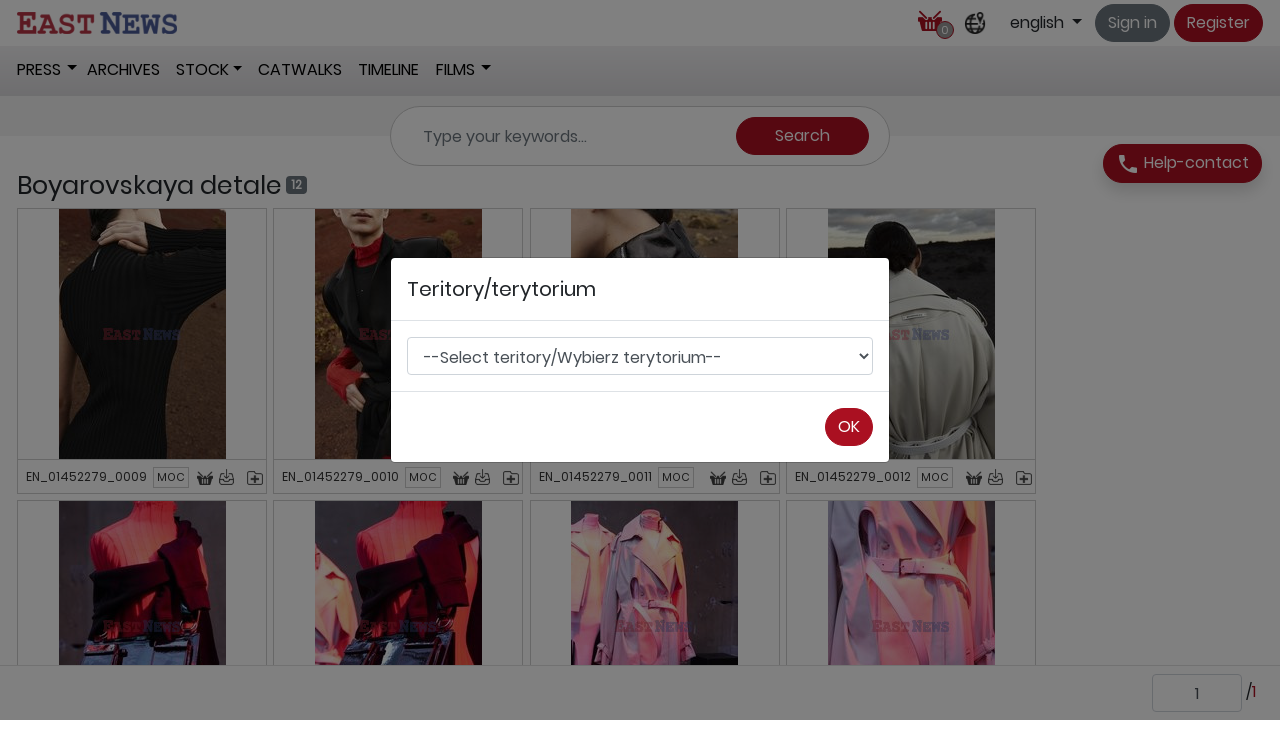

--- FILE ---
content_type: text/html; charset=UTF-8
request_url: https://www.eastnews.pl/en/pictures/subject/1354565
body_size: 7357
content:
<!DOCTYPE html>
<html lang="en">
<head>
   <base href="/">
   <meta charset="UTF-8">
   <title>Pictures - Boyarovskaya detale - East News</title>
          <meta name="author" content="Michał Kulik">
   <meta name="description" content="">
       <script type="application/ld+json">
    [
        {
      "@context": "https://schema.org/",
      "@type": "ImageObject",
      "contentUrl": "/img/small/moda/wl21detale/Boyarovskaya-12/EN_01452279_0009.jpg",
      "license": "https://www.eastnews.pl/storage/files/eastnews-regulamin-pl.pdf",
      "acquireLicensePage": "https://www.eastnews.pl/en/picture/subject-boyarovskaya-detale/85961607",
      "creditText": "Mondadori Catwalk/East News",
      "creator": {
        "@type": "Person",
        "name": ""
       },
      "copyrightNotice": "Mondadori Catwalk/East News"
    },        {
      "@context": "https://schema.org/",
      "@type": "ImageObject",
      "contentUrl": "/img/small/moda/wl21detale/Boyarovskaya-12/EN_01452279_0010.jpg",
      "license": "https://www.eastnews.pl/storage/files/eastnews-regulamin-pl.pdf",
      "acquireLicensePage": "https://www.eastnews.pl/en/picture/subject-boyarovskaya-detale/85961610",
      "creditText": "Mondadori Catwalk/East News",
      "creator": {
        "@type": "Person",
        "name": ""
       },
      "copyrightNotice": "Mondadori Catwalk/East News"
    },        {
      "@context": "https://schema.org/",
      "@type": "ImageObject",
      "contentUrl": "/img/small/moda/wl21detale/Boyarovskaya-12/EN_01452279_0011.jpg",
      "license": "https://www.eastnews.pl/storage/files/eastnews-regulamin-pl.pdf",
      "acquireLicensePage": "https://www.eastnews.pl/en/picture/subject-boyarovskaya-detale/85961613",
      "creditText": "Mondadori Catwalk/East News",
      "creator": {
        "@type": "Person",
        "name": ""
       },
      "copyrightNotice": "Mondadori Catwalk/East News"
    },        {
      "@context": "https://schema.org/",
      "@type": "ImageObject",
      "contentUrl": "/img/small/moda/wl21detale/Boyarovskaya-12/EN_01452279_0012.jpg",
      "license": "https://www.eastnews.pl/storage/files/eastnews-regulamin-pl.pdf",
      "acquireLicensePage": "https://www.eastnews.pl/en/picture/subject-boyarovskaya-detale/85961615",
      "creditText": "Mondadori Catwalk/East News",
      "creator": {
        "@type": "Person",
        "name": ""
       },
      "copyrightNotice": "Mondadori Catwalk/East News"
    },        {
      "@context": "https://schema.org/",
      "@type": "ImageObject",
      "contentUrl": "/img/small/moda/wl21detale/Boyarovskaya-12/EN_01452279_0001.jpg",
      "license": "https://www.eastnews.pl/storage/files/eastnews-regulamin-pl.pdf",
      "acquireLicensePage": "https://www.eastnews.pl/en/picture/subject-boyarovskaya-detale/85961594",
      "creditText": "Mondadori Catwalk/East News",
      "creator": {
        "@type": "Person",
        "name": ""
       },
      "copyrightNotice": "Mondadori Catwalk/East News"
    },        {
      "@context": "https://schema.org/",
      "@type": "ImageObject",
      "contentUrl": "/img/small/moda/wl21detale/Boyarovskaya-12/EN_01452279_0002.jpg",
      "license": "https://www.eastnews.pl/storage/files/eastnews-regulamin-pl.pdf",
      "acquireLicensePage": "https://www.eastnews.pl/en/picture/subject-boyarovskaya-detale/85961595",
      "creditText": "Mondadori Catwalk/East News",
      "creator": {
        "@type": "Person",
        "name": ""
       },
      "copyrightNotice": "Mondadori Catwalk/East News"
    },        {
      "@context": "https://schema.org/",
      "@type": "ImageObject",
      "contentUrl": "/img/small/moda/wl21detale/Boyarovskaya-12/EN_01452279_0003.jpg",
      "license": "https://www.eastnews.pl/storage/files/eastnews-regulamin-pl.pdf",
      "acquireLicensePage": "https://www.eastnews.pl/en/picture/subject-boyarovskaya-detale/85961596",
      "creditText": "Mondadori Catwalk/East News",
      "creator": {
        "@type": "Person",
        "name": ""
       },
      "copyrightNotice": "Mondadori Catwalk/East News"
    },        {
      "@context": "https://schema.org/",
      "@type": "ImageObject",
      "contentUrl": "/img/small/moda/wl21detale/Boyarovskaya-12/EN_01452279_0004.jpg",
      "license": "https://www.eastnews.pl/storage/files/eastnews-regulamin-pl.pdf",
      "acquireLicensePage": "https://www.eastnews.pl/en/picture/subject-boyarovskaya-detale/85961597",
      "creditText": "Mondadori Catwalk/East News",
      "creator": {
        "@type": "Person",
        "name": ""
       },
      "copyrightNotice": "Mondadori Catwalk/East News"
    },        {
      "@context": "https://schema.org/",
      "@type": "ImageObject",
      "contentUrl": "/img/small/moda/wl21detale/Boyarovskaya-12/EN_01452279_0005.jpg",
      "license": "https://www.eastnews.pl/storage/files/eastnews-regulamin-pl.pdf",
      "acquireLicensePage": "https://www.eastnews.pl/en/picture/subject-boyarovskaya-detale/85961598",
      "creditText": "Mondadori Catwalk/East News",
      "creator": {
        "@type": "Person",
        "name": ""
       },
      "copyrightNotice": "Mondadori Catwalk/East News"
    },        {
      "@context": "https://schema.org/",
      "@type": "ImageObject",
      "contentUrl": "/img/small/moda/wl21detale/Boyarovskaya-12/EN_01452279_0006.jpg",
      "license": "https://www.eastnews.pl/storage/files/eastnews-regulamin-pl.pdf",
      "acquireLicensePage": "https://www.eastnews.pl/en/picture/subject-boyarovskaya-detale/85961600",
      "creditText": "Mondadori Catwalk/East News",
      "creator": {
        "@type": "Person",
        "name": ""
       },
      "copyrightNotice": "Mondadori Catwalk/East News"
    },        {
      "@context": "https://schema.org/",
      "@type": "ImageObject",
      "contentUrl": "/img/small/moda/wl21detale/Boyarovskaya-12/EN_01452279_0007.jpg",
      "license": "https://www.eastnews.pl/storage/files/eastnews-regulamin-pl.pdf",
      "acquireLicensePage": "https://www.eastnews.pl/en/picture/subject-boyarovskaya-detale/85961602",
      "creditText": "ARTEM KONONENKO/Mondadori Catwalk/East News",
      "creator": {
        "@type": "Person",
        "name": "ARTEM KONONENKO"
       },
      "copyrightNotice": "ARTEM KONONENKO/Mondadori Catwalk/East News"
    },        {
      "@context": "https://schema.org/",
      "@type": "ImageObject",
      "contentUrl": "/img/small/moda/wl21detale/Boyarovskaya-12/EN_01452279_0008.jpg",
      "license": "https://www.eastnews.pl/storage/files/eastnews-regulamin-pl.pdf",
      "acquireLicensePage": "https://www.eastnews.pl/en/picture/subject-boyarovskaya-detale/85961605",
      "creditText": "ARTEM KONONENKO/Mondadori Catwalk/East News",
      "creator": {
        "@type": "Person",
        "name": "ARTEM KONONENKO"
       },
      "copyrightNotice": "ARTEM KONONENKO/Mondadori Catwalk/East News"
    }        ]
    </script>
   <meta name="viewport" content="width=device-width, initial-scale=1, shrink-to-fit=no">


   <!-- Google tag (gtag.js) -->
<script async src="https://www.googletagmanager.com/gtag/js?id=G-VXTYTBF18C"></script>
<script>
    window.dataLayer = window.dataLayer || [];
    function gtag(){dataLayer.push(arguments);}
    gtag('js', new Date());

    gtag('config', 'G-VXTYTBF18C');
</script>



         <link rel="icon" type="image/png" href="/favicon.png">
             <!-- https://material.io/resources/icons/?style=outline -->
      <link rel="stylesheet" href="bootstrap/css/bootstrap.min.css">
      <link rel="stylesheet" href="css/jquery-ui.min.css" defer>
      
      
      <link rel="stylesheet" href="css/frontend/style.css?v=3.17" defer>
      
      
      <script src="js/jquery/jquery-3.3.1.min.js" defer></script>
      <script src="bootstrap/js/bootstrap.bundle.min.js" defer></script>
      <script src="js/jquery/jquery-ui.min.js" defer></script>
      <script src="js/frontend/frontend.js?v=3.17" defer></script>

       <link rel="stylesheet" href="css/justifiedGallery.min.css" defer>
    <script src="js/jquery.justifiedGallery.min.js" defer></script>
    <script src="js/jquery/jquery.ez-plus.js" defer></script>
    
</head>


<body>





<div class="main-box navi">




               <header class="d-flex justify-content-between align-items-center ">
<a id="logo-frame" href="https://www.eastnews.pl/en"></a>

<div id="log-menu-frame" class="d-xs-block d-sm-flex justify-content-end  align-items-center">
<section class="d-flex justify-content-end  align-items-center">

	  		<a class="top-basket-box btn" href="https://www.eastnews.pl/en/basket"><span class="icon24 icon-basket-red"></span> <span class="basket-count">0</span></a>
  	
<a class="icon24 icon-location btn select-teritory m-2" data-toggle="tooltip" title="Select teritory"></a>

	<div class="dropdown">
  <a class="btn dropdown-toggle" id="dropdownMenuButton" data-toggle="dropdown" aria-haspopup="true" aria-expanded="false">
    english  </a>
  <div class="dropdown-menu dropdown-menu-right" aria-labelledby="dropdownMenuButton">
         <a class="dropdown-item" href="/zdjecia/temat/1354565">polski</a>
         <a class="dropdown-item" href="/en/pictures/subject/1354565">english</a>
  </div>
</div>
</section>


<section class="d-flex justify-content-between align-items-center">

<div class="d-inline-block text-right mb-1 mt-1">
<a href="https://www.eastnews.pl/en/login" class="btn btn-secondary">Sign in</a> 
<a href="https://www.eastnews.pl/en/register" class="btn btn-primary">Register</a>
</div>
 
</section>
</div>  

</header>      


   <!--Navbar-->
   <nav class="navbar navbar-expand-lg navbar-light primary-color " id="main-menu">
               <!-- Collapse button -->
<button class="navbar-toggler" type="button" data-toggle="collapse" data-target="#menuNav"
        aria-controls="basicExampleNav" aria-expanded="false" aria-label="Toggle navigation">
   <span class="navbar-toggler-icon"></span>
</button>

<!-- Collapsible content -->
<div class="collapse navbar-collapse" id="menuNav">

   <!-- Links -->
   <ul class="navbar-nav mr-auto">
      <li class="nav-item dropdown">
         <a href="https://www.eastnews.pl/en/news" class="btn pl-0 pr-0 text-uppercase"
            data-stat-url="https://www.eastnews.pl/en/stat/menu/news" data-stat="1">Press</a>
         <a class="btn dropdown-toggle dropdown-toggle-split pl-0" id="navbarDropdownMenuLink1" data-toggle="dropdown"
            aria-haspopup="true" aria-expanded="false"></a>
         <div class="dropdown-menu dropdown-primary" aria-labelledby="navbarDropdownMenuLink1">
            <a class="dropdown-item" href="https://www.eastnews.pl/en/events"
               data-stat-url="https://www.eastnews.pl/en/stat/menu/events" data-stat="1">News</a>
            <a class="dropdown-item" href="https://www.eastnews.pl/en/polska"
               data-stat-url="https://www.eastnews.pl/en/stat/menu/polish" data-stat="1">Poland</a>
            <a class="dropdown-item" href="https://www.eastnews.pl/en/sport"
               data-stat-url="https://www.eastnews.pl/en/stat/menu/sport" data-stat="1">Sport</a>
            <a class="dropdown-item" href="https://www.eastnews.pl/en/celebrities"
               data-stat-url="https://www.eastnews.pl/en/stat/menu/celebrities" data-stat="1">Celebrities</a>
            <a class="dropdown-item" href="https://www.eastnews.pl/en/funny-features"
               data-stat-url="https://www.eastnews.pl/en/stat/menu/funny-features" data-stat="1">Funny features</a>
            <a class="dropdown-item" href="https://www.eastnews.pl/en/features"
               data-stat-url="https://www.eastnews.pl/en/stat/menu/features" data-stat="1">Features</a>
            <a class="dropdown-item" href="https://www.eastnews.pl/en/sessions"
               data-stat-url="https://www.eastnews.pl/en/stat/menu/sessions" data-stat="1">Sessions</a>
            <a class="dropdown-item" href="https://www.eastnews.pl/en/sport-online"
               data-stat-url="https://www.eastnews.pl/en/stat/menu/sport-online" data-stat="1">Sport online</a>
            <a class="dropdown-item" href="https://www.eastnews.pl/en/celebrities-online"
               data-stat-url="https://www.eastnews.pl/en/stat/menu/celebrities-online" data-stat="1">Celebrities online</a>
         </div>

      </li>
      <li class="nav-item"><a class="nav-link text-uppercase" href="https://www.eastnews.pl/en/archives"
                              data-stat-url="https://www.eastnews.pl/en/stat/menu/archives" data-stat="1">Archives</a></li>
      <li class="nav-item dropdown"><a class="nav-link dropdown-toggle text-uppercase" id="navbarDropdownMenuLink2"
                                       data-toggle="dropdown"
                                       aria-haspopup="true" aria-expanded="false"
                                       href="https://www.eastnews.pl/en/new-collections"
                                       data-stat-url="https://www.eastnews.pl/en/stat/menu/stock" data-stat="1">Stock</a>
         <div class="dropdown-menu dropdown-primary" aria-labelledby="navbarDropdownMenuLink2">
            <a class="dropdown-item" href="https://www.eastnews.pl/en/new-collections"
               data-stat-url="https://www.eastnews.pl/en/stat/menu/stock" data-stat="1">New collections</a>
            <a class="dropdown-item" href="https://www.eastnews.pl/en/stock-features"
               data-stat-url="https://www.eastnews.pl/en/stat/menu/stock-features" data-stat="1">Stock features</a>
         </div>
      </li>
      
      <li class="nav-item"><a class="nav-link text-uppercase" href="https://www.eastnews.pl/en/fashion"
                              data-stat-url="https://www.eastnews.pl/en/stat/menu/fashion" data-stat="1">Catwalks</a>
      </li>
      <li class="nav-item"><a class="nav-link text-uppercase" href="https://www.eastnews.pl/en/timeline"
                              data-stat-url="https://www.eastnews.pl/en/stat/menu/timeline" data-stat="1">Timeline</a>
      </li>
      <li class="nav-item dropdown"><a href="https://www.eastnews.pl/en/films" class="btn pl-0 pr-0 text-uppercase"
                                       data-stat-url="https://www.eastnews.pl/en/stat/menu/films" data-stat="1">Films</a>
               <a class="btn dropdown-toggle dropdown-toggle-split pl-0"
                                       id="navbarDropdownMenuLink3" data-toggle="dropdown"
                                       aria-haspopup="true" aria-expanded="false"></a>
         <div class="dropdown-menu dropdown-primary" aria-labelledby="navbarDropdownMenuLink3">
            <a class="dropdown-item" href="https://www.eastnews.pl/en/films/news"
               data-stat-url="https://www.eastnews.pl/en/stat/menu/films-news" data-stat="1">News</a>
            <a class="dropdown-item" href="https://www.eastnews.pl/en/films/celebrities"
               data-stat-url="https://www.eastnews.pl/en/stat/menu/films-celebrities" data-stat="1">Celebrities</a>
            <a class="dropdown-item" href="https://www.eastnews.pl/en/films/funny-features"
               data-stat-url="https://www.eastnews.pl/en/stat/menu/films-funny-features" data-stat="1">Funny features</a>
         </div>
      </li>
   </ul>
   <!-- Links -->


</div>
<!-- Collapsible content -->
         </nav>
   <!--/.Navbar-->



   <div id="search-belt">
      <div id="search-frame">
                                    <div id="search-box">
<form action="https://www.eastnews.pl/en/pictures/search">
<div class="row reg-search">
	<div class="col-sm-8"><input type="text" name="keywords" value="" class="form-control" placeholder="Type your keywords..."/></div>
	<div class="col-sm-4"><input type="submit" value="Search" class="btn btn-primary w-100"/></div>
</div>
<div class="adv-search">

	<div class="news-section">
	<a class="close-form"></a>
		
		<div class="row mt-2">
			<div class="col-sm-6">
			<input type="checkbox" name="onlyPolish" value="1" id="onlyPolish-chk" />
			<label for="onlyPolish-chk" class="label-inline">Only polish</label>
			</div>
			<div class="col-sm-6">
			<input type="checkbox" name="star" value="1" id="star-chk" />
			<label for="star-chk" class="label-inline">Only with a star <span class="icon16 icon-yellow-star"></span></label>
			</div>
		</div>


		<hr class="mt-2"/>

		<div class="row mt-2">
			<div class="col-sm-6">
				<input type="checkbox" name="priceSet[]" value="internet100" id="internet100-chk"
					 checked />
				<label for="internet100-chk" class="label-inline">With internet +100%</label><br/>
				<input type="checkbox" name="priceSet[]" value="noInternet100" id="noInternet100-chk"
						  checked />
				<label for="noInternet100-chk" class="label-inline">Without internet +100%</label>
			</div>
			<div class="col-sm-6">
				<input type="checkbox" name="priceSet[]" value="minPrice" id="minPrice-chk"
						  checked />
				<label for="minPrice-chk" class="label-inline">With minimum price</label><br/>
				<input type="checkbox" name="priceSet[]" value="noMinPrice" id="noMinPrice-chk"
						  checked />
				<label for="noMinPrice-chk" class="label-inline">Without minimum price</label>
			</div>
		</div>

		<hr class="mt-2"/>

		<div class="row">
		<div class="col-sm-6">
		<label>Search within people field</label>
		<input name="people" type="text" class="form-control w-100" value="" placeholder="Type name and surname"/>
		</div>
		<div class="col-sm-6">
		<label>Search within category</label>
			<select class="form-control w-100" name="catId"><option value="0">All news</option><option value="1">News</option><option value="2">Celebrities</option><option value="3">Funny features</option><option value="4">Features</option><option value="5">Sport</option><option value="7">Sessions</option><option value="8">Archives</option><option value="20" selected="selected">Fashion</option><option value="9">Stock feautures</option></select>
		</div>
		</div>
		<div class="row mt-2">
			<div class="col-sm-6">
			<label>Created date from:</label>
			<input type="text" class="w-100 form-control" id="search-from" name="madeDateFrom" value="" placeholder="YYYY-MM-DD">
			</div>
			<div class="col-sm-6">
			<label>Created date to:</label>
			<input type="text" class="w-100 form-control" id="search-to" name="madeDateTo" value="" placeholder="YYYY-MM-DD">
			
			</div>
		</div>
		
		
	</div>
	<hr class="mt-2"/>
	<div class="stock-section">
		<div class="row">

		<div class="col-sm-6">
		<input type="text" name="collection" value="" placeholder="Search within collection" class="w-100 form-control"/>
		</div>
		</div>
		<div class="mt-2" id="collections-list">
				</div>
				
		
		
	</div>
	
		<hr class="mt-2"/>
		<div class="row">
			<div class="col-6">
			<input type="checkbox" name="ors[]" value="v" id="ors-v"
			 checked />
			<label for="ors-v" class="label-inline">Vertical</label>
			</div>
			<div class="col-6">
			<input type="checkbox" name="ors[]" value="h" id="ors-h"
			 checked />
			<label for="ors-h" class="label-inline">Horizontal</label>
			</div>
		</div>
		<div class="row mt-2">
			<div class="col-6">
			<input type="checkbox" name="ors[]" value="s" id="ors-s"
			 checked />
			<label for="ors-s" class="label-inline">Square</label>
			</div>
			<div class="col-6">
			<input type="checkbox" name="ors[]" value="p" id="ors-p"
			 checked />
			<label for="ors-p" class="label-inline">Panoramic</label>
			</div>
		</div>
		<hr class="mt-2"/>
	<div>
		<input name="searchWay" type="radio" id="searchWay-keywords" value="keywords"  checked />
		<label for="searchWay-keywords" class="form-check-label">Search by keywords or our filename</label>
	</div>
	<div>
		<input name="searchWay" type="radio" id="searchWay-otr" value="otr" />
		<label for="searchWay-otr" class="form-check-label">Search by transmission reference</label>
	</div>
	<div>
		<input name="searchWay" type="radio" id="searchWay-headline" value="headline" />
		<label for="searchWay-headline" class="form-check-label">Search by headline</label>
	</div>
		<div>
		<input name="searchWay" type="radio" id="searchWay-subject" value="subject" />
		<label for="searchWay-subject" class="label-inline">Search within the subject</label>
		<input type="hidden" name="inSubjectId" value="1354565"/>
	</div>
	</div>
</form>

</div>                           </div>
   </div>

      <div style="position: relative; z-index: 50;">
                     <button type="button"  data-toggle="modal" data-target="#dutyModal" style="position: absolute; top: 8px; right: 18px;" class="btn btn-primary shadow">
            <i class="align-middle material-icons">phone</i> Help-contact</button>
         
      </div>


   <div class="content-frame" >


<div class="d-flex align-items-center mb-2">
<h1 class="d-inline-block mb-0 mr-1">Boyarovskaya detale</h1>
   <span class="badge badge-secondary" data-toggle="tooltip" title="Number of pictures">12</span>   </div>


<div class="row">

<div class="col-sm-12">
<div class="navi-top-box"><div class="page-navi">
<div class="d-flex justify-content-between align-items-center">
<div class="page-navi-left">&nbsp;</div>
<div class="multi-action page-navi-center text-center">
 &nbsp;
</div>
<div class="page-navi-right"><form class="go-to-page form-inline" action="https://www.eastnews.pl/en/pictures/subject/1354565?page=1">
<input type="text" size="2" name="pageNr" class="text-center form-control" value="1"/>&nbsp;/<a class="last-page" href="https://www.eastnews.pl/en/pictures/subject/1354565?page=1">1</a></form>
&nbsp;</div>
</div>
</div></div>

        
<div class="pictures-container img-container img-classic-container">
   <div class="img-box" data-id="85961607" id="item_85961607">
<div class="img-label-box">               </div>


<a data-id="85961607" data-href="https://www.eastnews.pl/en/picture/85961607"  class="img-link"   href="https://www.eastnews.pl/en/picture/subject-boyarovskaya-detale/85961607" ><img src="img/small/moda/wl21detale/Boyarovskaya-12/EN_01452279_0009.jpg" alt="Boyarovskaya detale" title="Boyarovskaya detale"></a>
<div class="caption" title="EN_01452279_0009"><div>EN_01452279_0009</div>
   <i class="bb" title="Showbit">MOC</i></div>
<a data-id="85961607" data-href="https://www.eastnews.pl/en/picture/85961607" class="caption-layer"  href="https://www.eastnews.pl/en/login" ><div
      class="caption-content">Boyarovskaya detale, Paris Fashion Week Spring/Summer 2021
               </div></a>
<div class="caption-belt">

         <a data-id="85961607" data-href="https://www.eastnews.pl/en/picture/85961607" href="https://www.eastnews.pl/en/picture/85961607?top=1" class="img-link icon16 icon-basket"></a><a class="icon16 icon-save" title="Download picture" href="https://www.eastnews.pl/en/login"></a>
   <span class="add-remove-panel icon16"><a class="icon16 icon-add-to-folder" href="https://www.eastnews.pl/en/login"></a></span>
   
</div></div>
<div class="img-box" data-id="85961610" id="item_85961610">
<div class="img-label-box">               </div>


<a data-id="85961610" data-href="https://www.eastnews.pl/en/picture/85961610"  class="img-link"   href="https://www.eastnews.pl/en/picture/subject-boyarovskaya-detale/85961610" ><img src="img/small/moda/wl21detale/Boyarovskaya-12/EN_01452279_0010.jpg" alt="Boyarovskaya detale" title="Boyarovskaya detale"></a>
<div class="caption" title="EN_01452279_0010"><div>EN_01452279_0010</div>
   <i class="bb" title="Showbit">MOC</i></div>
<a data-id="85961610" data-href="https://www.eastnews.pl/en/picture/85961610" class="caption-layer"  href="https://www.eastnews.pl/en/login" ><div
      class="caption-content">Boyarovskaya detale, Paris Fashion Week Spring/Summer 2021
               </div></a>
<div class="caption-belt">

         <a data-id="85961610" data-href="https://www.eastnews.pl/en/picture/85961610" href="https://www.eastnews.pl/en/picture/85961610?top=1" class="img-link icon16 icon-basket"></a><a class="icon16 icon-save" title="Download picture" href="https://www.eastnews.pl/en/login"></a>
   <span class="add-remove-panel icon16"><a class="icon16 icon-add-to-folder" href="https://www.eastnews.pl/en/login"></a></span>
   
</div></div>
<div class="img-box" data-id="85961613" id="item_85961613">
<div class="img-label-box">               </div>


<a data-id="85961613" data-href="https://www.eastnews.pl/en/picture/85961613"  class="img-link"   href="https://www.eastnews.pl/en/picture/subject-boyarovskaya-detale/85961613" ><img src="img/small/moda/wl21detale/Boyarovskaya-12/EN_01452279_0011.jpg" alt="Boyarovskaya detale" title="Boyarovskaya detale"></a>
<div class="caption" title="EN_01452279_0011"><div>EN_01452279_0011</div>
   <i class="bb" title="Showbit">MOC</i></div>
<a data-id="85961613" data-href="https://www.eastnews.pl/en/picture/85961613" class="caption-layer"  href="https://www.eastnews.pl/en/login" ><div
      class="caption-content">Boyarovskaya detale, Paris Fashion Week Spring/Summer 2021
               </div></a>
<div class="caption-belt">

         <a data-id="85961613" data-href="https://www.eastnews.pl/en/picture/85961613" href="https://www.eastnews.pl/en/picture/85961613?top=1" class="img-link icon16 icon-basket"></a><a class="icon16 icon-save" title="Download picture" href="https://www.eastnews.pl/en/login"></a>
   <span class="add-remove-panel icon16"><a class="icon16 icon-add-to-folder" href="https://www.eastnews.pl/en/login"></a></span>
   
</div></div>
<div class="img-box" data-id="85961615" id="item_85961615">
<div class="img-label-box">               </div>


<a data-id="85961615" data-href="https://www.eastnews.pl/en/picture/85961615"  class="img-link"   href="https://www.eastnews.pl/en/picture/subject-boyarovskaya-detale/85961615" ><img src="img/small/moda/wl21detale/Boyarovskaya-12/EN_01452279_0012.jpg" alt="Boyarovskaya detale" title="Boyarovskaya detale"></a>
<div class="caption" title="EN_01452279_0012"><div>EN_01452279_0012</div>
   <i class="bb" title="Showbit">MOC</i></div>
<a data-id="85961615" data-href="https://www.eastnews.pl/en/picture/85961615" class="caption-layer"  href="https://www.eastnews.pl/en/login" ><div
      class="caption-content">Boyarovskaya detale, Paris Fashion Week Spring/Summer 2021
               </div></a>
<div class="caption-belt">

         <a data-id="85961615" data-href="https://www.eastnews.pl/en/picture/85961615" href="https://www.eastnews.pl/en/picture/85961615?top=1" class="img-link icon16 icon-basket"></a><a class="icon16 icon-save" title="Download picture" href="https://www.eastnews.pl/en/login"></a>
   <span class="add-remove-panel icon16"><a class="icon16 icon-add-to-folder" href="https://www.eastnews.pl/en/login"></a></span>
   
</div></div>
<div class="img-box" data-id="85961594" id="item_85961594">
<div class="img-label-box">               </div>


<a data-id="85961594" data-href="https://www.eastnews.pl/en/picture/85961594"  class="img-link"   href="https://www.eastnews.pl/en/picture/subject-boyarovskaya-detale/85961594" ><img src="img/small/moda/wl21detale/Boyarovskaya-12/EN_01452279_0001.jpg" alt="Boyarovskaya detale" title="Boyarovskaya detale"></a>
<div class="caption" title="EN_01452279_0001"><div>EN_01452279_0001</div>
   <i class="bb" title="Showbit">MOC</i></div>
<a data-id="85961594" data-href="https://www.eastnews.pl/en/picture/85961594" class="caption-layer"  href="https://www.eastnews.pl/en/login" ><div
      class="caption-content">Boyarovskaya detale, Paris Fashion Week Spring/Summer 2021
               </div></a>
<div class="caption-belt">

         <a data-id="85961594" data-href="https://www.eastnews.pl/en/picture/85961594" href="https://www.eastnews.pl/en/picture/85961594?top=1" class="img-link icon16 icon-basket"></a><a class="icon16 icon-save" title="Download picture" href="https://www.eastnews.pl/en/login"></a>
   <span class="add-remove-panel icon16"><a class="icon16 icon-add-to-folder" href="https://www.eastnews.pl/en/login"></a></span>
   
</div></div>
<div class="img-box" data-id="85961595" id="item_85961595">
<div class="img-label-box">               </div>


<a data-id="85961595" data-href="https://www.eastnews.pl/en/picture/85961595"  class="img-link"   href="https://www.eastnews.pl/en/picture/subject-boyarovskaya-detale/85961595" ><img src="img/small/moda/wl21detale/Boyarovskaya-12/EN_01452279_0002.jpg" alt="Boyarovskaya detale" title="Boyarovskaya detale"></a>
<div class="caption" title="EN_01452279_0002"><div>EN_01452279_0002</div>
   <i class="bb" title="Showbit">MOC</i></div>
<a data-id="85961595" data-href="https://www.eastnews.pl/en/picture/85961595" class="caption-layer"  href="https://www.eastnews.pl/en/login" ><div
      class="caption-content">Boyarovskaya detale, Paris Fashion Week Spring/Summer 2021
               </div></a>
<div class="caption-belt">

         <a data-id="85961595" data-href="https://www.eastnews.pl/en/picture/85961595" href="https://www.eastnews.pl/en/picture/85961595?top=1" class="img-link icon16 icon-basket"></a><a class="icon16 icon-save" title="Download picture" href="https://www.eastnews.pl/en/login"></a>
   <span class="add-remove-panel icon16"><a class="icon16 icon-add-to-folder" href="https://www.eastnews.pl/en/login"></a></span>
   
</div></div>
<div class="img-box" data-id="85961596" id="item_85961596">
<div class="img-label-box">               </div>


<a data-id="85961596" data-href="https://www.eastnews.pl/en/picture/85961596"  class="img-link"   href="https://www.eastnews.pl/en/picture/subject-boyarovskaya-detale/85961596" ><img src="img/small/moda/wl21detale/Boyarovskaya-12/EN_01452279_0003.jpg" alt="Boyarovskaya detale" title="Boyarovskaya detale"></a>
<div class="caption" title="EN_01452279_0003"><div>EN_01452279_0003</div>
   <i class="bb" title="Showbit">MOC</i></div>
<a data-id="85961596" data-href="https://www.eastnews.pl/en/picture/85961596" class="caption-layer"  href="https://www.eastnews.pl/en/login" ><div
      class="caption-content">Boyarovskaya detale, Paris Fashion Week Spring/Summer 2021
               </div></a>
<div class="caption-belt">

         <a data-id="85961596" data-href="https://www.eastnews.pl/en/picture/85961596" href="https://www.eastnews.pl/en/picture/85961596?top=1" class="img-link icon16 icon-basket"></a><a class="icon16 icon-save" title="Download picture" href="https://www.eastnews.pl/en/login"></a>
   <span class="add-remove-panel icon16"><a class="icon16 icon-add-to-folder" href="https://www.eastnews.pl/en/login"></a></span>
   
</div></div>
<div class="img-box" data-id="85961597" id="item_85961597">
<div class="img-label-box">               </div>


<a data-id="85961597" data-href="https://www.eastnews.pl/en/picture/85961597"  class="img-link"   href="https://www.eastnews.pl/en/picture/subject-boyarovskaya-detale/85961597" ><img src="img/small/moda/wl21detale/Boyarovskaya-12/EN_01452279_0004.jpg" alt="Boyarovskaya detale" title="Boyarovskaya detale"></a>
<div class="caption" title="EN_01452279_0004"><div>EN_01452279_0004</div>
   <i class="bb" title="Showbit">MOC</i></div>
<a data-id="85961597" data-href="https://www.eastnews.pl/en/picture/85961597" class="caption-layer"  href="https://www.eastnews.pl/en/login" ><div
      class="caption-content">Boyarovskaya detale, Paris Fashion Week Spring/Summer 2021
               </div></a>
<div class="caption-belt">

         <a data-id="85961597" data-href="https://www.eastnews.pl/en/picture/85961597" href="https://www.eastnews.pl/en/picture/85961597?top=1" class="img-link icon16 icon-basket"></a><a class="icon16 icon-save" title="Download picture" href="https://www.eastnews.pl/en/login"></a>
   <span class="add-remove-panel icon16"><a class="icon16 icon-add-to-folder" href="https://www.eastnews.pl/en/login"></a></span>
   
</div></div>
<div class="img-box" data-id="85961598" id="item_85961598">
<div class="img-label-box">               </div>


<a data-id="85961598" data-href="https://www.eastnews.pl/en/picture/85961598"  class="img-link"   href="https://www.eastnews.pl/en/picture/subject-boyarovskaya-detale/85961598" ><img src="img/small/moda/wl21detale/Boyarovskaya-12/EN_01452279_0005.jpg" alt="Boyarovskaya detale" title="Boyarovskaya detale"></a>
<div class="caption" title="EN_01452279_0005"><div>EN_01452279_0005</div>
   <i class="bb" title="Showbit">MOC</i></div>
<a data-id="85961598" data-href="https://www.eastnews.pl/en/picture/85961598" class="caption-layer"  href="https://www.eastnews.pl/en/login" ><div
      class="caption-content">Boyarovskaya detale, Paris Fashion Week Spring/Summer 2021
               </div></a>
<div class="caption-belt">

         <a data-id="85961598" data-href="https://www.eastnews.pl/en/picture/85961598" href="https://www.eastnews.pl/en/picture/85961598?top=1" class="img-link icon16 icon-basket"></a><a class="icon16 icon-save" title="Download picture" href="https://www.eastnews.pl/en/login"></a>
   <span class="add-remove-panel icon16"><a class="icon16 icon-add-to-folder" href="https://www.eastnews.pl/en/login"></a></span>
   
</div></div>
<div class="img-box" data-id="85961600" id="item_85961600">
<div class="img-label-box">               </div>


<a data-id="85961600" data-href="https://www.eastnews.pl/en/picture/85961600"  class="img-link"   href="https://www.eastnews.pl/en/picture/subject-boyarovskaya-detale/85961600" ><img src="img/small/moda/wl21detale/Boyarovskaya-12/EN_01452279_0006.jpg" alt="Boyarovskaya detale" title="Boyarovskaya detale"></a>
<div class="caption" title="EN_01452279_0006"><div>EN_01452279_0006</div>
   <i class="bb" title="Showbit">MOC</i></div>
<a data-id="85961600" data-href="https://www.eastnews.pl/en/picture/85961600" class="caption-layer"  href="https://www.eastnews.pl/en/login" ><div
      class="caption-content">Boyarovskaya detale, Paris Fashion Week Spring/Summer 2021
               </div></a>
<div class="caption-belt">

         <a data-id="85961600" data-href="https://www.eastnews.pl/en/picture/85961600" href="https://www.eastnews.pl/en/picture/85961600?top=1" class="img-link icon16 icon-basket"></a><a class="icon16 icon-save" title="Download picture" href="https://www.eastnews.pl/en/login"></a>
   <span class="add-remove-panel icon16"><a class="icon16 icon-add-to-folder" href="https://www.eastnews.pl/en/login"></a></span>
   
</div></div>
<div class="img-box" data-id="85961602" id="item_85961602">
<div class="img-label-box">               </div>


<a data-id="85961602" data-href="https://www.eastnews.pl/en/picture/85961602"  class="img-link"   href="https://www.eastnews.pl/en/picture/subject-boyarovskaya-detale/85961602" ><img src="img/small/moda/wl21detale/Boyarovskaya-12/EN_01452279_0007.jpg" alt="Boyarovskaya detale" title="Boyarovskaya detale"></a>
<div class="caption" title="EN_01452279_0007"><div>EN_01452279_0007</div>
   <i class="bb" title="Showbit">MOC</i></div>
<a data-id="85961602" data-href="https://www.eastnews.pl/en/picture/85961602" class="caption-layer"  href="https://www.eastnews.pl/en/login" ><div
      class="caption-content">Boyarovskaya detale, Paris Fashion Week Spring/Summer 2021
               </div></a>
<div class="caption-belt">

         <a data-id="85961602" data-href="https://www.eastnews.pl/en/picture/85961602" href="https://www.eastnews.pl/en/picture/85961602?top=1" class="img-link icon16 icon-basket"></a><a class="icon16 icon-save" title="Download picture" href="https://www.eastnews.pl/en/login"></a>
   <span class="add-remove-panel icon16"><a class="icon16 icon-add-to-folder" href="https://www.eastnews.pl/en/login"></a></span>
   
</div></div>
<div class="img-box" data-id="85961605" id="item_85961605">
<div class="img-label-box">               </div>


<a data-id="85961605" data-href="https://www.eastnews.pl/en/picture/85961605"  class="img-link"   href="https://www.eastnews.pl/en/picture/subject-boyarovskaya-detale/85961605" ><img src="img/small/moda/wl21detale/Boyarovskaya-12/EN_01452279_0008.jpg" alt="Boyarovskaya detale" title="Boyarovskaya detale"></a>
<div class="caption" title="EN_01452279_0008"><div>EN_01452279_0008</div>
   <i class="bb" title="Showbit">MOC</i></div>
<a data-id="85961605" data-href="https://www.eastnews.pl/en/picture/85961605" class="caption-layer"  href="https://www.eastnews.pl/en/login" ><div
      class="caption-content">Boyarovskaya detale, Paris Fashion Week Spring/Summer 2021
               </div></a>
<div class="caption-belt">

         <a data-id="85961605" data-href="https://www.eastnews.pl/en/picture/85961605" href="https://www.eastnews.pl/en/picture/85961605?top=1" class="img-link icon16 icon-basket"></a><a class="icon16 icon-save" title="Download picture" href="https://www.eastnews.pl/en/login"></a>
   <span class="add-remove-panel icon16"><a class="icon16 icon-add-to-folder" href="https://www.eastnews.pl/en/login"></a></span>
   
</div></div>


</div>
</div>
</div>

<div class="search-info">
You haven't signed in, so your current result may not be complete.<br/>
Please <a href="https://www.eastnews.pl/en/login">sign in</a> to view more pictures.</div>

</div>
<div class="navi-bottom-box"><div class="page-navi">
<div class="d-flex justify-content-between align-items-center">
<div class="page-navi-left">&nbsp;</div>
<div class="multi-action page-navi-center text-center">
 &nbsp;
</div>
<div class="page-navi-right"><form class="go-to-page form-inline" action="https://www.eastnews.pl/en/pictures/subject/1354565?page=1">
<input type="text" size="2" name="pageNr" class="text-center form-control" value="1"/>&nbsp;/<a class="last-page" href="https://www.eastnews.pl/en/pictures/subject/1354565?page=1">1</a></form>
&nbsp;</div>
</div>
</div></div>



<div id="show-item-modal" class="modal hide" tabindex="-1" role="dialog" aria-labelledby="exampleModalLabel" aria-hidden="true" data-dismiss="modal">
   <div id="show-item-box" class="modal-dialog" role="document">
      <div class="modal-content">
         <div class="modal-header d-flex justify-content-between">
            <div class="show-item-title"></div>
            <span class="close-button" data-dismiss="modal" aria-label="Close"></span>
         </div>
         <div class="modal-body">
            <div class="row show-item-content">
               <img class="icon-loading" src="/gr/ajax-loader.gif" alt="loading..."/>
            </div>

         </div>
                     <div class="show-item-navi-box d-flex justify-content-between modal-footer">

   <div><button class="btn btn-primary prev-button" id="prev-item-button"><i class="material-icons">navigate_before</i><span>Previous</span></button></div>
   <div class="text-center toolbox">
      <input type="hidden" name="itemId" value=""/>
         </div>
   <div><button class="btn btn-primary next-button" id="next-item-button"><span>Next</span><i class="material-icons">navigate_next</i></button></div>
</div>         

      </div>

   </div><!-- edit box -->

</div><div class="modal fade" id="basket-modal" tabindex="-1" role="dialog" aria-labelledby="exampleModalLabel" aria-hidden="true">
  <div class="modal-dialog modal-dialog-centered" role="document">
    <div class="modal-content">
      <div class="modal-header">
        <h5 class="modal-title" id="exampleModalLabel">Info</h5>
        <button type="button" class="close" data-dismiss="modal" aria-label="Close">
          <span aria-hidden="true">&times;</span>
        </button>
      </div>
      <div class="modal-body">
       <p class="alert alert-success">Item has been added to basket.</p>
      </div>
      <div class="modal-footer">
        <button type="button" class="btn btn-primary" data-dismiss="modal">OK</button>
        <a href="https://www.eastnews.pl/en/basket" class="btn btn-secondary">Go to checkout</a>
      </div>
    </div>
  </div>
</div>


<input type="hidden" name="currentUrl" value="https://www.eastnews.pl/en/pictures/subject/1354565"/>
<input type="hidden" name="showedItemId" value="" autocomplete="off"/>


   <div class="footer-pusher navi"></div>
</div>

   <footer class="navi ">
               <div class=" d-flex justify-content-between align-items-center">
	<div>
    	&copy; 2018 - 2026 by East News sp.&nbsp;z&nbsp;o.&nbsp;o. Created&nbsp;by MK&nbsp;Software. <a href="/storage/files/klauzula_copyright.pdf" target="_blank">All rights reserved.</a>
    </div>
    <div>
		 <a href="https://www.eastnews.pl/en/portfolio">Portfolio</a> |
    	<a href="https://www.eastnews.pl/en/about-us">About us</a> | <a href="https://www.eastnews.pl/en/contact-us">Contact</a>
    	| <a href="/storage/files/eastnews-regulamin-en.pdf" target="_blank">Terms and conditions</a>
    	| <a href="/storage/files/eastnews-polityka-prywatnosci-en.pdf" target="_blank">Privacy policy</a>
    </div>
</div>              </footer>


<div class="info-frame">
   <div class="info-box flash-box"></div>
</div>
<div class="modal fade" id="office-in-modal" tabindex="-1" role="dialog" aria-labelledby="exampleModalCenterTitle" aria-hidden="true">
  <div class="modal-dialog modal-dialog-centered" role="document">
    <form class="modal-content office-in" method="GET" action="https://www.eastnews.pl/en/office-in">
      <div class="modal-header">
        <h5 class="modal-title" id="exampleModalLongTitle">Change to at work mode</h5>
        <button type="button" class="close" data-dismiss="modal" aria-label="Close">
          <span aria-hidden="true">&times;</span>
        </button>
      </div>
      <div class="modal-body">
		<p>Are you sure to enter at work mode?</p>
		<p class="text-center"><i class="icon16 icon-house"></i> <i class="icon16 icon-arrow-right-black"></i> <i class="icon16 icon-worker-green"></i></p>
      </div>
      <div class="modal-footer">
        <input type="submit" value="OK" class="btn btn-primary"/>
      </div>
    </form>
  </div>
</div>

<div class="modal fade" id="office-out-modal" tabindex="-1" role="dialog" aria-labelledby="exampleModalCenterTitle" aria-hidden="true">
  <div class="modal-dialog modal-dialog-centered" role="document">
    <form class="modal-content office-in" method="GET" action="https://www.eastnews.pl/en/office-out">
      <div class="modal-header">
        <h5 class="modal-title" id="exampleModalLongTitle">Change to off mode</h5>
        <button type="button" class="close" data-dismiss="modal" aria-label="Close">
          <span aria-hidden="true">&times;</span>
        </button>
      </div>
      <div class="modal-body">
		<p>Are you sure to exit at work mode?</p>
		<p class="text-center"><i class="icon16 icon-worker-green"></i> <i class="icon16 icon-arrow-right-black"></i> <i class="icon16 icon-house"></i></p>
      </div>
      <div class="modal-footer">
		<input type="submit" value="OK" class="btn btn-primary"/>
      </div>
    </form>
  </div>
</div>


   <div id="cookie-frame">
      This website uses cookies. If you do not agree to use cookies, please go to settings of your browser and switch off using cookies. <i class="icon16 icon-close close-cookies mk-link"></i>
   </div>
   
      <div class="modal fade" id="teritory-modal" tabindex="-1" role="dialog" aria-labelledby="exampleModalLabel" aria-hidden="true">
         <div class="modal-dialog modal-dialog-centered" role="document">
            <form class="modal-content" method="post" action="https://www.eastnews.pl/en/select-teritory">
               <input type="hidden" name="_token" value="7JC8Xb7W5teNqJF2vW5Bh9jRpHkQ3jb6wZCfuJFn">               <div class="modal-header">
                  <h5 class="modal-title" id="exampleModalLabel">Teritory/terytorium</h5>
               </div>
               <div class="modal-body">
                  <input name="showTeritoryDialog" type="hidden" value="1"/>                  <input type="hidden" name="redirectEN" value="/en/pictures/subject/1354565"/>
                  <select name="teritoryId" class="form-control">
                     <option value="">--Select teritory/Wybierz terytorium--</option>
                     <option value="1" >Poland/Polska</option>
                     <option value="2" >Outside of Poland/Poza Polską</option>
                  </select>

               </div>
               <div class="modal-footer">
                  <button type="submit" class="btn btn-primary">OK</button>
               </div>
            </form>
         </div>
      </div>
   
   <div class="modal fade" id="dutyModal" tabindex="-1" role="dialog" aria-labelledby="dutyModalLabel" aria-hidden="true">
      <div class="modal-dialog modal-dialog-centered" role="document">
         <div class="modal-content">
            <div class="modal-header">
               <h5 class="modal-title" id="dutyModalLabel">Help</h5>
               <button type="button" class="close" data-dismiss="modal" aria-label="Close">
                  <span aria-hidden="true">&times;</span>
               </button>
            </div>
            <div class="modal-body">
               <p>Need help to find pictures?</p>
               <p>Please call us or write us.</p>
               <p><i class="material-icons align-middle">phone</i> <a href="tel:">+48 532 922 508</a></p>
               <p><i class="material-icons align-middle">mail</i> <a href="mailto:beata.zawadzka@eastnews.pl">beata.zawadzka@eastnews.pl</a>
                  <br/>
                  <br/>
                  --<br/>
                  Beata</p>
            </div>
            <div class="modal-footer">
               <button type="button" class="btn btn-secondary" data-dismiss="modal">Close</button>
            </div>
         </div>
      </div>
   </div>
</body>
</html>

